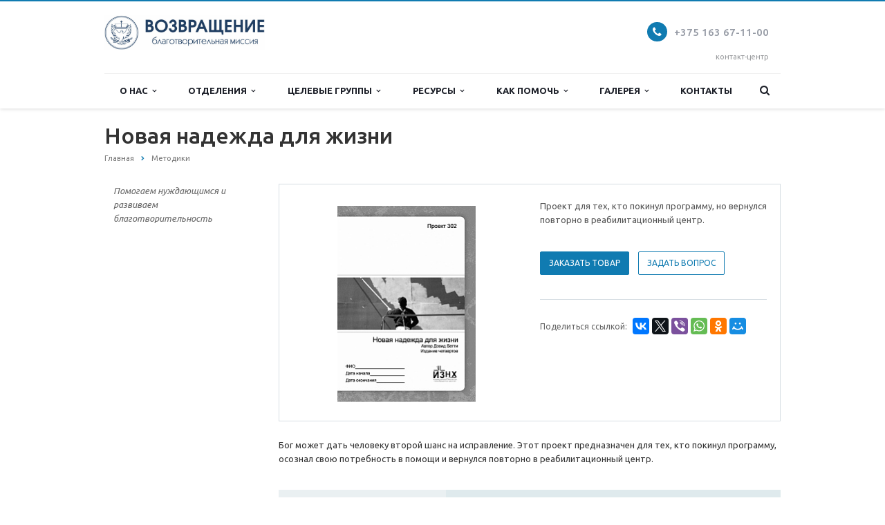

--- FILE ---
content_type: text/html; charset=UTF-8
request_url: https://tcb.by/methods/novaya-nadezhda-dlya-zhizni-/
body_size: 62033
content:
<!DOCTYPE html>
<html class="  ">
	<head>
						<title>Новая надежда для жизни </title>
		<meta name="viewport" content="width=device-width, initial-scale=1.0">
		<link href='https://fonts.googleapis.com/css?family=Open+Sans:300italic,400italic,600italic,700italic,800italic,400,300,600,700,800&subset=latin,cyrillic-ext' rel='stylesheet' type='text/css'>
		<link href='https://fonts.googleapis.com/css?family=Ubuntu:400,700italic,700,500italic,500,400italic,300,300italic&subset=latin,cyrillic-ext' rel='stylesheet' type='text/css'>
																<meta http-equiv="Content-Type" content="text/html; charset=UTF-8" />
<meta name="description" content="Повторяя молитву «Отче наш», мы просим у Бога дать нам хлеб насущный на сей день. Вы можете накормить голодного и помочь нуждающимся!" />
<link href="/bitrix/js/ui/design-tokens/dist/ui.design-tokens.css?167844256924720" type="text/css"  rel="stylesheet" />
<link href="/bitrix/js/ui/fonts/opensans/ui.font.opensans.css?16784425542555" type="text/css"  rel="stylesheet" />
<link href="/bitrix/js/main/popup/dist/main.popup.bundle.css?167844260928324" type="text/css"  rel="stylesheet" />
<link href="/bitrix/templates/aspro-scorp/css/bootstrap.css?1604168203114216" type="text/css"  data-template-style="true"  rel="stylesheet" />
<link href="/bitrix/templates/aspro-scorp/css/fonts/font-awesome/css/font-awesome.min.css?160416820326711" type="text/css"  data-template-style="true"  rel="stylesheet" />
<link href="/bitrix/templates/aspro-scorp/vendor/flexslider/flexslider.css?16041682036839" type="text/css"  data-template-style="true"  rel="stylesheet" />
<link href="/bitrix/templates/aspro-scorp/css/jquery.fancybox.css?16041682034108" type="text/css"  data-template-style="true"  rel="stylesheet" />
<link href="/bitrix/templates/aspro-scorp/css/theme-elements.css?16041682034368" type="text/css"  data-template-style="true"  rel="stylesheet" />
<link href="/bitrix/templates/aspro-scorp/css/theme-responsive.css?16041682031736" type="text/css"  data-template-style="true"  rel="stylesheet" />
<link href="/bitrix/templates/.default/ajax/ajax.css?1482137675448" type="text/css"  data-template-style="true"  rel="stylesheet" />
<link href="/bitrix/templates/aspro-scorp/styles.css?160416820410202" type="text/css"  data-template-style="true"  rel="stylesheet" />
<link href="/bitrix/templates/aspro-scorp/template_styles.css?1604168203107652" type="text/css"  data-template-style="true"  rel="stylesheet" />
<link href="/bitrix/templates/aspro-scorp/css/responsive.css?160416820318529" type="text/css"  data-template-style="true"  rel="stylesheet" />
<link href="/bitrix/templates/aspro-scorp/themes/7/colors.css?160416820711235" type="text/css"  data-template-style="true"  rel="stylesheet" />
<link href="/bitrix/templates/aspro-scorp/css/custom.css?1604168203191" type="text/css"  data-template-style="true"  rel="stylesheet" />
<script type="text/javascript">if(!window.BX)window.BX={};if(!window.BX.message)window.BX.message=function(mess){if(typeof mess==='object'){for(let i in mess) {BX.message[i]=mess[i];} return true;}};</script>
<script type="text/javascript">(window.BX||top.BX).message({'pull_server_enabled':'N','pull_config_timestamp':'0','pull_guest_mode':'N','pull_guest_user_id':'0'});(window.BX||top.BX).message({'PULL_OLD_REVISION':'Для продолжения корректной работы с сайтом необходимо перезагрузить страницу.'});</script>
<script type="text/javascript">(window.BX||top.BX).message({'JS_CORE_LOADING':'Загрузка...','JS_CORE_NO_DATA':'- Нет данных -','JS_CORE_WINDOW_CLOSE':'Закрыть','JS_CORE_WINDOW_EXPAND':'Развернуть','JS_CORE_WINDOW_NARROW':'Свернуть в окно','JS_CORE_WINDOW_SAVE':'Сохранить','JS_CORE_WINDOW_CANCEL':'Отменить','JS_CORE_WINDOW_CONTINUE':'Продолжить','JS_CORE_H':'ч','JS_CORE_M':'м','JS_CORE_S':'с','JSADM_AI_HIDE_EXTRA':'Скрыть лишние','JSADM_AI_ALL_NOTIF':'Показать все','JSADM_AUTH_REQ':'Требуется авторизация!','JS_CORE_WINDOW_AUTH':'Войти','JS_CORE_IMAGE_FULL':'Полный размер'});</script>

<script type="text/javascript" src="/bitrix/js/main/core/core.js?1678442609487984"></script>

<script>BX.setJSList(['/bitrix/js/main/core/core_ajax.js','/bitrix/js/main/core/core_promise.js','/bitrix/js/main/polyfill/promise/js/promise.js','/bitrix/js/main/loadext/loadext.js','/bitrix/js/main/loadext/extension.js','/bitrix/js/main/polyfill/promise/js/promise.js','/bitrix/js/main/polyfill/find/js/find.js','/bitrix/js/main/polyfill/includes/js/includes.js','/bitrix/js/main/polyfill/matches/js/matches.js','/bitrix/js/ui/polyfill/closest/js/closest.js','/bitrix/js/main/polyfill/fill/main.polyfill.fill.js','/bitrix/js/main/polyfill/find/js/find.js','/bitrix/js/main/polyfill/matches/js/matches.js','/bitrix/js/main/polyfill/core/dist/polyfill.bundle.js','/bitrix/js/main/core/core.js','/bitrix/js/main/polyfill/intersectionobserver/js/intersectionobserver.js','/bitrix/js/main/lazyload/dist/lazyload.bundle.js','/bitrix/js/main/polyfill/core/dist/polyfill.bundle.js','/bitrix/js/main/parambag/dist/parambag.bundle.js']);
</script>
<script type="text/javascript">(window.BX||top.BX).message({'LANGUAGE_ID':'ru','FORMAT_DATE':'DD.MM.YYYY','FORMAT_DATETIME':'DD.MM.YYYY HH:MI:SS','COOKIE_PREFIX':'BITRIX_SM','SERVER_TZ_OFFSET':'10800','UTF_MODE':'Y','SITE_ID':'s1','SITE_DIR':'/','USER_ID':'','SERVER_TIME':'1768978225','USER_TZ_OFFSET':'0','USER_TZ_AUTO':'Y','bitrix_sessid':'3f3f98971572a5aa556dc26c402e53fe'});</script>


<script type="text/javascript" src="/bitrix/js/pull/protobuf/protobuf.js?1678442065274055"></script>
<script type="text/javascript" src="/bitrix/js/pull/protobuf/model.js?167844206570928"></script>
<script type="text/javascript" src="/bitrix/js/main/core/core_promise.js?16784415685220"></script>
<script type="text/javascript" src="/bitrix/js/rest/client/rest.client.js?167844212117414"></script>
<script type="text/javascript" src="/bitrix/js/pull/client/pull.client.js?167844264981036"></script>
<script type="text/javascript" src="/bitrix/js/main/jquery/jquery-1.12.4.min.js?167844251197163"></script>
<script type="text/javascript" src="/bitrix/js/main/core/core_fx.js?167844091916888"></script>
<script type="text/javascript" src="/bitrix/js/main/popup/dist/main.popup.bundle.js?1678442605116769"></script>
<script type="text/javascript" src="/bitrix/js/main/ajax.js?148213771135509"></script>
<script type="text/javascript">
					(function () {
						"use strict";

						var counter = function ()
						{
							var cookie = (function (name) {
								var parts = ("; " + document.cookie).split("; " + name + "=");
								if (parts.length == 2) {
									try {return JSON.parse(decodeURIComponent(parts.pop().split(";").shift()));}
									catch (e) {}
								}
							})("BITRIX_CONVERSION_CONTEXT_s1");

							if (cookie && cookie.EXPIRE >= BX.message("SERVER_TIME"))
								return;

							var request = new XMLHttpRequest();
							request.open("POST", "/bitrix/tools/conversion/ajax_counter.php", true);
							request.setRequestHeader("Content-type", "application/x-www-form-urlencoded");
							request.send(
								"SITE_ID="+encodeURIComponent("s1")+
								"&sessid="+encodeURIComponent(BX.bitrix_sessid())+
								"&HTTP_REFERER="+encodeURIComponent(document.referrer)
							);
						};

						if (window.frameRequestStart === true)
							BX.addCustomEvent("onFrameDataReceived", counter);
						else
							BX.ready(counter);
					})();
				</script>
<script>BX.message({'JS_REQUIRED':'Заполните это поле!','JS_FORMAT':'Неверный формат!','JS_FILE_EXT':'Недопустимое расширение файла!','JS_PASSWORD_COPY':'Пароли не совпадают!','JS_PASSWORD_LENGTH':'Минимум 6 символов!','JS_ERROR':'Неверно заполнено поле!','JS_FILE_SIZE':'Максимальный размер 5мб!','JS_FILE_BUTTON_NAME':'Выберите файл','JS_FILE_DEFAULT':'Файл не найден','JS_DATE':'Некорректная дата!','S_CALLBACK':'Заказать звонок','ERROR_INCLUDE_MODULE_SCORP_TITLE':'Ошибка подключения модуля &laquo;Аспро: Корпоративный сайт современной компании&raquo;','ERROR_INCLUDE_MODULE_SCORP_TEXT':'Ошибка подключения модуля &laquo;Аспро: Корпоративный сайт современной компании&raquo;.<br />Пожалуйста установите модуль и повторите попытку','S_SERVICES':'Наши услуги','S_SERVICES_SHORT':'Услуги','S_TO_ALL_SERVICES':'Все услуги','S_CATALOG':'Каталог товаров','S_CATALOG_SHORT':'Каталог','S_TO_ALL_CATALOG':'Весь каталог','S_CATALOG_FAVORITES':'Наши товары','S_CATALOG_FAVORITES_SHORT':'Товары','S_NEWS':'Новости','S_TO_ALL_NEWS':'Все новости','S_COMPANY':'О компании','S_OTHER':'Прочее','S_CONTENT':'Контент','T_JS_ARTICLE':'Артикул: ','T_JS_NAME':'Наименование: ','T_JS_PRICE':'Цена: ','T_JS_QUANTITY':'Количество: ','T_JS_SUMM':'Сумма: '})</script>
<link rel="shortcut icon" href="/favicon.ico" type="image/x-icon" />
<link rel="apple-touch-icon" sizes="57x57" href="/bitrix/templates/aspro-scorp/themes/7/images/favicon_57.png" />
<link rel="apple-touch-icon" sizes="72x72" href="/bitrix/templates/aspro-scorp/themes/7/images/favicon_72.png" />
<style>.maxwidth-banner{max-width: auto;}</style>
<meta property="og:description" content="Проект для тех, кто покинул программу, но вернулся повторно в реабилитационный центр." />
<meta property="og:image" content="/upload/iblock/f47/f476d19cfe57876cea7ae5f8ef98dc4a.jpg" />
<link rel="image_src" href="/upload/iblock/f47/f476d19cfe57876cea7ae5f8ef98dc4a.jpg"  />
<meta property="og:title" content="Новая надежда для жизни " />
<meta property="og:type" content="article" />
<meta property="og:url" content="/methods/novaya-nadezhda-dlya-zhizni-/" />



<script type="text/javascript" src="/bitrix/templates/aspro-scorp/js/jquery.actual.min.js?16041682041101"></script>
<script type="text/javascript" src="/bitrix/templates/aspro-scorp/js/jquery.fancybox.js?167873636545602"></script>
<script type="text/javascript" src="/bitrix/templates/aspro-scorp/js/blink.js?1604168204347"></script>
<script type="text/javascript" src="/bitrix/templates/aspro-scorp/vendor/jquery.easing.js?16041682038097"></script>
<script type="text/javascript" src="/bitrix/templates/aspro-scorp/vendor/jquery.appear.js?16041682033188"></script>
<script type="text/javascript" src="/bitrix/templates/aspro-scorp/vendor/jquery.cookie.js?16041682032247"></script>
<script type="text/javascript" src="/bitrix/templates/aspro-scorp/vendor/bootstrap.js?160416820327908"></script>
<script type="text/javascript" src="/bitrix/templates/aspro-scorp/vendor/flexslider/jquery.flexslider-min.js?160416820321817"></script>
<script type="text/javascript" src="/bitrix/templates/aspro-scorp/vendor/jquery.validate.min.js?160416820322254"></script>
<script type="text/javascript" src="/bitrix/templates/aspro-scorp/js/jquery.uniform.min.js?16041682048308"></script>
<script type="text/javascript" src="/bitrix/templates/aspro-scorp/js/jqModal.js?160416820411022"></script>
<script type="text/javascript" src="/bitrix/templates/aspro-scorp/js/detectmobilebrowser.js?16041682042203"></script>
<script type="text/javascript" src="/bitrix/templates/aspro-scorp/js/general.js?167873652445268"></script>
<script type="text/javascript" src="/bitrix/templates/aspro-scorp/js/custom.js?160416820441"></script>
<script type="text/javascript" src="/bitrix/components/bitrix/search.title/script.js?16784407399847"></script>
<script type="text/javascript" src="/bitrix/templates/aspro-scorp/js/jquery.inputmask.bundle.min.js?160416820463835"></script>
<script type="text/javascript">var _ba = _ba || []; _ba.push(["aid", "dcc25ef89af3ecf636f03e7caf303076"]); _ba.push(["host", "tcb.by"]); (function() {var ba = document.createElement("script"); ba.type = "text/javascript"; ba.async = true;ba.src = (document.location.protocol == "https:" ? "https://" : "http://") + "bitrix.info/ba.js";var s = document.getElementsByTagName("script")[0];s.parentNode.insertBefore(ba, s);})();</script>


																
																					</head>
	<body>
				<div id="panel"></div>
						<script type='text/javascript'>
		var arBasketItems = {};
		var arScorpOptions = ({
			'SITE_DIR' : '/',
			'SITE_ID' : 's1',
			'SITE_TEMPLATE_PATH' : '/bitrix/templates/aspro-scorp',
			'THEME' : ({
				'THEME_SWITCHER' : 'N',
				'BASE_COLOR' : '7',
				'BASE_COLOR_CUSTOM' : 'e65100',
				'TOP_MENU' : 'LIGHT',
				'TOP_MENU_FIXED' : 'Y',
				'COLORED_LOGO' : 'Y',
				'SIDE_MENU' : 'LEFT',
				'SCROLLTOTOP_TYPE' : 'ROUND_COLOR',
				'SCROLLTOTOP_POSITION' : 'PADDING',
				'USE_CAPTCHA_FORM' : 'N',
				'PHONE_MASK' : '+375 (99) 999-99-99',
				'VALIDATE_PHONE_MASK' : '',
				'DATE_MASK' : 'd.m.y',
				'DATE_PLACEHOLDER' : 'дд.мм.гггг',
				'VALIDATE_DATE_MASK' : '^[0-9]{1,2}\.[0-9]{1,2}\.[0-9]{4}$',
				'DATETIME_MASK' : 'd.m.y h:s',
				'DATETIME_PLACEHOLDER' : 'дд.мм.гггг чч:мм',
				'VALIDATE_DATETIME_MASK' : '^[0-9]{1,2}\.[0-9]{1,2}\.[0-9]{4} [0-9]{1,2}\:[0-9]{1,2}$',
				'VALIDATE_FILE_EXT' : 'png|jpg|jpeg|gif|doc|docx|xls|xlsx|txt|pdf|odt|rtf',
				'SOCIAL_VK' : '',
				'SOCIAL_FACEBOOK' : '',
				'SOCIAL_TWITTER' : '',
				'SOCIAL_YOUTUBE' : '',
				'SOCIAL_ODNOKLASSNIKI' : '',
				'SOCIAL_GOOGLEPLUS' : '',
				'BANNER_WIDTH' : 'AUTO',
				'TEASERS_INDEX' : 'PICTURES',
				'CATALOG_INDEX' : 'Y',
				'CATALOG_FAVORITES_INDEX' : 'Y',
				'BIGBANNER_ANIMATIONTYPE' : 'SLIDE_HORIZONTAL',
				'BIGBANNER_SLIDESSHOWSPEED' : '5000',
				'BIGBANNER_ANIMATIONSPEED' : '600',
				'PARTNERSBANNER_SLIDESSHOWSPEED' : '5000',
				'PARTNERSBANNER_ANIMATIONSPEED' : '600',
				'ORDER_VIEW' : 'N',
				'ORDER_BASKET_VIEW' : 'HEADER',
				'URL_BASKET_SECTION' : '/cart/',
				'URL_ORDER_SECTION' : '/cart/order/',
			})
		});

		$(document).ready(function(){
			var bShowBasket = ($.trim(window.location.pathname) === $.trim(arScorpOptions['THEME']['URL_BASKET_SECTION']) || $.trim(window.location.pathname) === $.trim(arScorpOptions['THEME']['URL_ORDER_SECTION']) ? 'N' : 'Y');
				bViewBasket = ($.trim(arScorpOptions['THEME']['ORDER_VIEW']) === 'Y'),
				bViewBasketFly = ($.trim(arScorpOptions['THEME']['ORDER_BASKET_VIEW']) === 'FLY'),
				bViewBasketHeader = ($.trim(arScorpOptions['THEME']['ORDER_BASKET_VIEW']) === 'HEADER'),
				basketURL = $.trim(arScorpOptions['THEME']['URL_BASKET_SECTION']),
				viewBasketFlyClass = ($.trim(arScorpOptions['THEME']['TOP_MENU']) === 'DARK' ? 'DARK' : ($.trim(arScorpOptions['THEME']['TOP_MENU']) === 'COLOR' ? 'COLOR' : ''));

			if(bViewBasket && bShowBasket !== 'N'){
				if(bViewBasketFly){
					$.ajax({
						url: arScorpOptions['SITE_DIR'] + 'ajax/basket.php',
						type: 'POST',
					}).success(function(html){
						$('body').prepend(html);
						setTimeout(function(){
							$('.basket.fly').addClass(viewBasketFlyClass).addClass('ready');
						}, 50);
					});

					if($('header .top-callback').length){
						var htmlMedia = '<div class="basket_top basketFlyTrue pull-right hidden-lg hidden-md hidden-sm">'
											+'<div class="b_wrap">'
												+'<a href="'+basketURL+'" class="icon"><span class="count"></span></a>'
											+'</div>'
										+'</div>';

						$('header .top-callback').prepend(htmlMedia);

						setTimeout(function(){
							$('.basket_top.basketFlyTrue .count').text($('.basket .count').text()).closest('.basket_top').addClass('ready');
						}, 200);
					}
				}
				else if(bViewBasketHeader){
					$.ajax({
						url: arScorpOptions['SITE_DIR'] + 'ajax/basket_top.php',
						type: 'POST',
					}).success(function(html){
						$('.mega-menu .table-menu.basketTrue table td.search-item>.wrap').append(html);
						$('header .logo-row .top-callback').prepend(html);
						setTimeout(function(){
							$('.basket_top').addClass('ready');
						}, 50);
					});
				}
			}

		});

		</script>
		<!--'start_frame_cache_options-block'--><!--'end_frame_cache_options-block'-->																		<div class="body ">
			<div class="body_media"></div>
			<header class="topmenu-LIGHT canfixed">
				<div class="logo_and_menu-row">
					<div class="logo-row row">
						<div class="maxwidth-theme">
							<div class="col-md-3 col-sm-4">
								<div class="logo colored">
									<a href="/"><img src="/logo-tcb.jpg" alt="Благотворительная религиозная миссия «Возвращение»" title="Благотворительная религиозная миссия «Возвращение»" /></a>								</div>
							</div>
							<div class="col-md-9 col-sm-8 col-xs-12">
								<div class="top-description col-md-4 hidden-sm hidden-xs">
																	</div>
								<div class="top-callback col-md-8">
									<!--div class="callback pull-right hidden-xs" data-event="jqm" data-param-id="32" data-name="callback">
										<span href="javascript:;" class="btn btn-default white btn-xs">Заказать звонок</span>
									</div-->
									<div class="phone pull-right hidden-xs">
										<div class="phone-number">
											<i class="fa fa-phone"></i>
											<div><a href="tel:+375163671100" rel="nofollow"><span style="color: #969ba5; font-size:15px;">+375 163&nbsp;67-11-00</span></a><br>
 <span style="color: #ee1d24;"><br>
 </span></div>
										</div>
										<div class="phone-desc pull-right">
											контакт-центр										</div>
									</div>
									<div class="email pull-right">
										<i class="fa fa-envelope"></i>
										<div><a href="mailto:tcbelarus@mail.ru">tcbelarus@mail.ru</a></div>
									</div>
									<button class="btn btn-responsive-nav visible-xs" data-toggle="collapse" data-target=".nav-main-collapse">
										<i class="fa fa-bars"></i>
									</button>
								</div>
							</div>
						</div>
					</div>					<div class="menu-row row">
						<div class="maxwidth-theme">
							<div class="col-md-12">
								<div class="nav-main-collapse collapse">
									<div class="menu-only">
										<nav class="mega-menu">
												<div class="table-menu hidden-xs">
		<table>
			<tr>
														<td class="dropdown ">
						<div class="wrap">
							<a class="dropdown-toggle" href="/company/" title="О нас">
								О нас																	&nbsp;<i class="fa fa-angle-down"></i>
															</a>
															<span class="tail"></span>
								<ul class="dropdown-menu">
																													<li class=" ">
											<a href="/company/about/" title="Кто мы">Кто мы</a>
																					</li>
																													<li class=" ">
											<a href="/company/history/" title="История">История</a>
																					</li>
																													<li class=" ">
											<a href="/reviews/" title="Отзывы">Отзывы</a>
																					</li>
																													<li class=" ">
											<a href="/company/telefony-tsentrov/" title="Телефоны">Телефоны</a>
																					</li>
																													<li class=" ">
											<a href="/company/staff/" title="Сотрудники">Сотрудники</a>
																					</li>
																													<li class=" ">
											<a href="/company/srtuctura/" title="Cтруктура">Cтруктура</a>
																					</li>
																													<li class=" ">
											<a href="/company/partners/" title="Партнеры">Партнеры</a>
																					</li>
																													<li class=" ">
											<a href="/company/printsipy/" title="Принципы">Принципы</a>
																					</li>
																													<li class=" ">
											<a href="https://tcb.by/news/natsionalnaya_programma/" title="Стратегия">Стратегия</a>
																					</li>
																													<li class=" ">
											<a href="https://communiti.by" title="Сообщество">Сообщество</a>
																					</li>
																	</ul>
													</div>
					</td>
														<td class="dropdown ">
						<div class="wrap">
							<a class="dropdown-toggle" href="/otdeleniya/" title="Отделения">
								Отделения																	&nbsp;<i class="fa fa-angle-down"></i>
															</a>
															<span class="tail"></span>
								<ul class="dropdown-menu">
																													<li class=" ">
											<a href="/otdeleniya/sozdat-otdelenie-/" title="Создать отделение ">Создать отделение </a>
																					</li>
																													<li class="dropdown-submenu ">
											<a href="/otdeleniya/brestskaya-oblast/" title="Брестская область">Брестская область</a>
																							<ul class="dropdown-menu">
																																									<li class=" ">
															<a href="/otdeleniya/brestskaya-oblast/otdelenie-v-baranovichskom-rayone/" title="Отделение в Барановичском районе">Отделение в Барановичском районе</a>
																													</li>
																																									<li class=" ">
															<a href="/otdeleniya/brestskaya-oblast/otdelenie-v-brestskom-i-maloritskom-rayonakh/" title="Отделение в Брестском и Малоритском районах">Отделение в Брестском и Малоритском районах</a>
																													</li>
																																									<li class=" ">
															<a href="/otdeleniya/brestskaya-oblast/otdelenie-v-lyakhovichskom-rayone/" title="Отделение в Ляховичском районе">Отделение в Ляховичском районе</a>
																													</li>
																																									<li class=" ">
															<a href="/otdeleniya/brestskaya-oblast/otdelenie-v-gantsevichskom-rayone/" title="Отделение в Ганцевичском районе">Отделение в Ганцевичском районе</a>
																													</li>
																																									<li class=" ">
															<a href="/otdeleniya/brestskaya-oblast/otdelenie-v-luninetskom-rayone/" title="Отделение в Лунинецком районе">Отделение в Лунинецком районе</a>
																													</li>
																																									<li class=" ">
															<a href="/otdeleniya/brestskaya-oblast/otdelenie-v-stolinskom-rayone/" title="Отделение в Столинском районе">Отделение в Столинском районе</a>
																													</li>
																																									<li class=" ">
															<a href="/otdeleniya/brestskaya-oblast/otdelenie-v-pinskom-rayone/" title="Отделение в Пинском районе">Отделение в Пинском районе</a>
																													</li>
																									</ul>
																					</li>
																													<li class="dropdown-submenu ">
											<a href="/otdeleniya/vitebskaya-oblast/" title="Витебская область">Витебская область</a>
																							<ul class="dropdown-menu">
																																									<li class=" ">
															<a href="/otdeleniya/vitebskaya-oblast/otdelenie-v-vitebskoy-oblasti/" title="Отделение в Витебской области">Отделение в Витебской области</a>
																													</li>
																																									<li class=" ">
															<a href="/otdeleniya/vitebskaya-oblast/otdelenie-v-miorskom-i-verkhnedvinskom-rayonakh/" title="Отделение в Миорском и Верхнедвинском районах">Отделение в Миорском и Верхнедвинском районах</a>
																													</li>
																									</ul>
																					</li>
																													<li class="dropdown-submenu ">
											<a href="/otdeleniya/gomelskaya-oblast/" title="Гомельская область">Гомельская область</a>
																							<ul class="dropdown-menu">
																																									<li class=" ">
															<a href="/otdeleniya/gomelskaya-oblast/otdelenie-v-svetlogorskom-rayone/" title="Отделение в Светлогорском районе">Отделение в Светлогорском районе</a>
																													</li>
																																									<li class=" ">
															<a href="/otdeleniya/gomelskaya-oblast/otdelenie-v-khoynikskom-rayone/" title="Отделение в Хойникском районе">Отделение в Хойникском районе</a>
																													</li>
																									</ul>
																					</li>
																													<li class="dropdown-submenu ">
											<a href="/otdeleniya/grodnenskaya-oblast/" title="Гродненская область">Гродненская область</a>
																							<ul class="dropdown-menu">
																																									<li class=" ">
															<a href="/otdeleniya/grodnenskaya-oblast/otdelenie-v-grodnenskoy-oblasti/" title="Отделение в Гродненской области">Отделение в Гродненской области</a>
																													</li>
																									</ul>
																					</li>
																													<li class="dropdown-submenu ">
											<a href="/otdeleniya/minskaya-obl-i-g-minsk/" title="Минская обл. и г. Минск">Минская обл. и г. Минск</a>
																							<ul class="dropdown-menu">
																																									<li class=" ">
															<a href="/otdeleniya/minskaya-obl-i-g-minsk/otdelenie-v-g-minske-i-minskoy-oblasti/" title="Отделение в г. Минске и Минской области">Отделение в г. Минске и Минской области</a>
																													</li>
																									</ul>
																					</li>
																													<li class="dropdown-submenu ">
											<a href="/otdeleniya/mogilevskaya-oblast/" title="Могилевская область">Могилевская область</a>
																							<ul class="dropdown-menu">
																																									<li class=" ">
															<a href="/otdeleniya/mogilevskaya-oblast/otdelenie-v-bobruyskom-rayone/" title="Отделение в Бобруйском районе">Отделение в Бобруйском районе</a>
																													</li>
																									</ul>
																					</li>
																	</ul>
													</div>
					</td>
														<td class="dropdown ">
						<div class="wrap">
							<a class="dropdown-toggle" href="/services/" title="Целевые группы">
								Целевые группы																	&nbsp;<i class="fa fa-angle-down"></i>
															</a>
															<span class="tail"></span>
								<ul class="dropdown-menu">
																													<li class="dropdown-submenu ">
											<a href="/services/alkogoliki-i-narkomany/" title="Алкоголики и наркоманы">Алкоголики и наркоманы</a>
																							<ul class="dropdown-menu">
																																									<li class=" ">
															<a href="/services/alkogoliki-i-narkomany/khristianskie-reabtsentry-/" title="Христианские реабцентры ">Христианские реабцентры </a>
																													</li>
																																									<li class=" ">
															<a href="/services/alkogoliki-i-narkomany/malye-gruppy-ruka-pomoshchi/" title="Малые группы &quot;Рука помощи&quot;">Малые группы &quot;Рука помощи&quot;</a>
																													</li>
																									</ul>
																					</li>
																													<li class=" ">
											<a href="/services/sozavisimye/" title="Родственники зависимых">Родственники зависимых</a>
																					</li>
																													<li class=" ">
											<a href="/services/pribyvshie-iz-mest-lisheniya-svobody/" title="Освободившиеся из МЛС">Освободившиеся из МЛС</a>
																					</li>
																													<li class=" ">
											<a href="/services/bezdomnye/" title="Бездомные">Бездомные</a>
																					</li>
																													<li class=" ">
											<a href="/services/zhertvy-nasiliya/" title="Жертвы насилия ">Жертвы насилия </a>
																					</li>
																													<li class=" ">
											<a href="/services/profilaktika-zavisimostey/" title="Молодежь в зоне риска ">Молодежь в зоне риска </a>
																					</li>
																	</ul>
													</div>
					</td>
														<td class="dropdown ">
						<div class="wrap">
							<a class="dropdown-toggle" href="/resources/" title="Ресурсы">
								Ресурсы																	&nbsp;<i class="fa fa-angle-down"></i>
															</a>
															<span class="tail"></span>
								<ul class="dropdown-menu">
																													<li class=" ">
											<a href="https://благотворительность.бел/пастору/" title="Развивающие">Развивающие</a>
																					</li>
																													<li class=" ">
											<a href="/resources/metod/" title="Методические">Методические</a>
																					</li>
																													<li class=" ">
											<a href="/resources/learning/" title="Обучающие">Обучающие</a>
																					</li>
																	</ul>
													</div>
					</td>
														<td class="dropdown ">
						<div class="wrap">
							<a class="dropdown-toggle" href="/donate/" title="Как помочь">
								Как помочь																	&nbsp;<i class="fa fa-angle-down"></i>
															</a>
															<span class="tail"></span>
								<ul class="dropdown-menu">
																													<li class=" ">
											<a href="https://tcb.by/news/molitvennye_nuzhdy/" title="Молитвами">Молитвами</a>
																					</li>
																													<li class=" ">
											<a href="/donate/volunteer/" title="Волонтерами">Волонтерами</a>
																					</li>
																													<li class=" ">
											<a href="https://tcb.by/donate/" title="Пожертвовать">Пожертвовать</a>
																					</li>
																	</ul>
													</div>
					</td>
														<td class="dropdown ">
						<div class="wrap">
							<a class="dropdown-toggle" href="/gallery/" title="Галерея">
								Галерея																	&nbsp;<i class="fa fa-angle-down"></i>
															</a>
															<span class="tail"></span>
								<ul class="dropdown-menu">
																													<li class=" ">
											<a href="" title="Музыка">Музыка</a>
																					</li>
																													<li class=" ">
											<a href="http://twr.fm/programmy/" title="Радио">Радио</a>
																					</li>
																													<li class=" ">
											<a href="https://blagodatjournal.by" title="Чтение">Чтение</a>
																					</li>
																													<li class=" ">
											<a href="/gallery/fotografii/" title="Фото">Фото</a>
																					</li>
																													<li class=" ">
											<a href="https://www.youtube.com/user/tcbelarus" title="Видео">Видео</a>
																					</li>
																													<li class=" ">
											<a href="https://russian-odb.org/?utm_source=MarketingCloud&utm_medium=email&utm_campaign=20231116_06_2023-10_ecom_all&utm_content=Служение" title="Аудио">Аудио</a>
																					</li>
																	</ul>
													</div>
					</td>
														<td class=" ">
						<div class="wrap">
							<a class="" href="/contacts/" title="Контакты">
								Контакты															</a>
													</div>
					</td>
								<td class="dropdown js-dropdown nosave" style="display:none;">
					<div class="wrap">
						<a class="dropdown-toggle more-items" href="#">
							<span>...</span>
						</a>
						<span class="tail"></span>
						<ul class="dropdown-menu"></ul>
					</div>
				</td>
				<td class="search-item nosave">
					<div class="wrap">
						<a href="#" class="search-icon pull-left">
							<i class="fa fa-search"></i>
						</a>
					</div>
				</td>
			</tr>
		</table>
	</div>
	<ul class="nav nav-pills responsive-menu visible-xs" id="mainMenu">
								<li class="dropdown ">
				<a class="dropdown-toggle" href="/company/" title="О нас">
					О нас											<i class="fa fa-angle-down"></i>
									</a>
									<ul class="dropdown-menu">
																				<li class=" ">
								<a href="/company/about/" title="Кто мы">
									Кто мы																	</a>
															</li>
																				<li class=" ">
								<a href="/company/history/" title="История">
									История																	</a>
															</li>
																				<li class=" ">
								<a href="/reviews/" title="Отзывы">
									Отзывы																	</a>
															</li>
																				<li class=" ">
								<a href="/company/telefony-tsentrov/" title="Телефоны">
									Телефоны																	</a>
															</li>
																				<li class=" ">
								<a href="/company/staff/" title="Сотрудники">
									Сотрудники																	</a>
															</li>
																				<li class=" ">
								<a href="/company/srtuctura/" title="Cтруктура">
									Cтруктура																	</a>
															</li>
																				<li class=" ">
								<a href="/company/partners/" title="Партнеры">
									Партнеры																	</a>
															</li>
																				<li class=" ">
								<a href="/company/printsipy/" title="Принципы">
									Принципы																	</a>
															</li>
																				<li class=" ">
								<a href="https://tcb.by/news/natsionalnaya_programma/" title="Стратегия">
									Стратегия																	</a>
															</li>
																				<li class=" ">
								<a href="https://communiti.by" title="Сообщество">
									Сообщество																	</a>
															</li>
											</ul>
							</li>
								<li class="dropdown ">
				<a class="dropdown-toggle" href="/otdeleniya/" title="Отделения">
					Отделения											<i class="fa fa-angle-down"></i>
									</a>
									<ul class="dropdown-menu">
																				<li class=" ">
								<a href="/otdeleniya/sozdat-otdelenie-/" title="Создать отделение ">
									Создать отделение 																	</a>
															</li>
																				<li class="dropdown-submenu dropdown-toggle ">
								<a href="/otdeleniya/brestskaya-oblast/" title="Брестская область">
									Брестская область																			&nbsp;<i class="fa fa-angle-down"></i>
																	</a>
																	<ul class="dropdown-menu">
																																<li class=" ">
												<a href="/otdeleniya/brestskaya-oblast/otdelenie-v-baranovichskom-rayone/" title="Отделение в Барановичском районе">
													Отделение в Барановичском районе																									</a>
																							</li>
																																<li class=" ">
												<a href="/otdeleniya/brestskaya-oblast/otdelenie-v-brestskom-i-maloritskom-rayonakh/" title="Отделение в Брестском и Малоритском районах">
													Отделение в Брестском и Малоритском районах																									</a>
																							</li>
																																<li class=" ">
												<a href="/otdeleniya/brestskaya-oblast/otdelenie-v-lyakhovichskom-rayone/" title="Отделение в Ляховичском районе">
													Отделение в Ляховичском районе																									</a>
																							</li>
																																<li class=" ">
												<a href="/otdeleniya/brestskaya-oblast/otdelenie-v-gantsevichskom-rayone/" title="Отделение в Ганцевичском районе">
													Отделение в Ганцевичском районе																									</a>
																							</li>
																																<li class=" ">
												<a href="/otdeleniya/brestskaya-oblast/otdelenie-v-luninetskom-rayone/" title="Отделение в Лунинецком районе">
													Отделение в Лунинецком районе																									</a>
																							</li>
																																<li class=" ">
												<a href="/otdeleniya/brestskaya-oblast/otdelenie-v-stolinskom-rayone/" title="Отделение в Столинском районе">
													Отделение в Столинском районе																									</a>
																							</li>
																																<li class=" ">
												<a href="/otdeleniya/brestskaya-oblast/otdelenie-v-pinskom-rayone/" title="Отделение в Пинском районе">
													Отделение в Пинском районе																									</a>
																							</li>
																			</ul>
															</li>
																				<li class="dropdown-submenu dropdown-toggle ">
								<a href="/otdeleniya/vitebskaya-oblast/" title="Витебская область">
									Витебская область																			&nbsp;<i class="fa fa-angle-down"></i>
																	</a>
																	<ul class="dropdown-menu">
																																<li class=" ">
												<a href="/otdeleniya/vitebskaya-oblast/otdelenie-v-vitebskoy-oblasti/" title="Отделение в Витебской области">
													Отделение в Витебской области																									</a>
																							</li>
																																<li class=" ">
												<a href="/otdeleniya/vitebskaya-oblast/otdelenie-v-miorskom-i-verkhnedvinskom-rayonakh/" title="Отделение в Миорском и Верхнедвинском районах">
													Отделение в Миорском и Верхнедвинском районах																									</a>
																							</li>
																			</ul>
															</li>
																				<li class="dropdown-submenu dropdown-toggle ">
								<a href="/otdeleniya/gomelskaya-oblast/" title="Гомельская область">
									Гомельская область																			&nbsp;<i class="fa fa-angle-down"></i>
																	</a>
																	<ul class="dropdown-menu">
																																<li class=" ">
												<a href="/otdeleniya/gomelskaya-oblast/otdelenie-v-svetlogorskom-rayone/" title="Отделение в Светлогорском районе">
													Отделение в Светлогорском районе																									</a>
																							</li>
																																<li class=" ">
												<a href="/otdeleniya/gomelskaya-oblast/otdelenie-v-khoynikskom-rayone/" title="Отделение в Хойникском районе">
													Отделение в Хойникском районе																									</a>
																							</li>
																			</ul>
															</li>
																				<li class="dropdown-submenu dropdown-toggle ">
								<a href="/otdeleniya/grodnenskaya-oblast/" title="Гродненская область">
									Гродненская область																			&nbsp;<i class="fa fa-angle-down"></i>
																	</a>
																	<ul class="dropdown-menu">
																																<li class=" ">
												<a href="/otdeleniya/grodnenskaya-oblast/otdelenie-v-grodnenskoy-oblasti/" title="Отделение в Гродненской области">
													Отделение в Гродненской области																									</a>
																							</li>
																			</ul>
															</li>
																				<li class="dropdown-submenu dropdown-toggle ">
								<a href="/otdeleniya/minskaya-obl-i-g-minsk/" title="Минская обл. и г. Минск">
									Минская обл. и г. Минск																			&nbsp;<i class="fa fa-angle-down"></i>
																	</a>
																	<ul class="dropdown-menu">
																																<li class=" ">
												<a href="/otdeleniya/minskaya-obl-i-g-minsk/otdelenie-v-g-minske-i-minskoy-oblasti/" title="Отделение в г. Минске и Минской области">
													Отделение в г. Минске и Минской области																									</a>
																							</li>
																			</ul>
															</li>
																				<li class="dropdown-submenu dropdown-toggle ">
								<a href="/otdeleniya/mogilevskaya-oblast/" title="Могилевская область">
									Могилевская область																			&nbsp;<i class="fa fa-angle-down"></i>
																	</a>
																	<ul class="dropdown-menu">
																																<li class=" ">
												<a href="/otdeleniya/mogilevskaya-oblast/otdelenie-v-bobruyskom-rayone/" title="Отделение в Бобруйском районе">
													Отделение в Бобруйском районе																									</a>
																							</li>
																			</ul>
															</li>
											</ul>
							</li>
								<li class="dropdown ">
				<a class="dropdown-toggle" href="/services/" title="Целевые группы">
					Целевые группы											<i class="fa fa-angle-down"></i>
									</a>
									<ul class="dropdown-menu">
																				<li class="dropdown-submenu dropdown-toggle ">
								<a href="/services/alkogoliki-i-narkomany/" title="Алкоголики и наркоманы">
									Алкоголики и наркоманы																			&nbsp;<i class="fa fa-angle-down"></i>
																	</a>
																	<ul class="dropdown-menu">
																																<li class=" ">
												<a href="/services/alkogoliki-i-narkomany/khristianskie-reabtsentry-/" title="Христианские реабцентры ">
													Христианские реабцентры 																									</a>
																							</li>
																																<li class=" ">
												<a href="/services/alkogoliki-i-narkomany/malye-gruppy-ruka-pomoshchi/" title="Малые группы &quot;Рука помощи&quot;">
													Малые группы &quot;Рука помощи&quot;																									</a>
																							</li>
																			</ul>
															</li>
																				<li class=" ">
								<a href="/services/sozavisimye/" title="Родственники зависимых">
									Родственники зависимых																	</a>
															</li>
																				<li class=" ">
								<a href="/services/pribyvshie-iz-mest-lisheniya-svobody/" title="Освободившиеся из МЛС">
									Освободившиеся из МЛС																	</a>
															</li>
																				<li class=" ">
								<a href="/services/bezdomnye/" title="Бездомные">
									Бездомные																	</a>
															</li>
																				<li class=" ">
								<a href="/services/zhertvy-nasiliya/" title="Жертвы насилия ">
									Жертвы насилия 																	</a>
															</li>
																				<li class=" ">
								<a href="/services/profilaktika-zavisimostey/" title="Молодежь в зоне риска ">
									Молодежь в зоне риска 																	</a>
															</li>
											</ul>
							</li>
								<li class="dropdown ">
				<a class="dropdown-toggle" href="/resources/" title="Ресурсы">
					Ресурсы											<i class="fa fa-angle-down"></i>
									</a>
									<ul class="dropdown-menu">
																				<li class=" ">
								<a href="https://благотворительность.бел/пастору/" title="Развивающие">
									Развивающие																	</a>
															</li>
																				<li class=" ">
								<a href="/resources/metod/" title="Методические">
									Методические																	</a>
															</li>
																				<li class=" ">
								<a href="/resources/learning/" title="Обучающие">
									Обучающие																	</a>
															</li>
											</ul>
							</li>
								<li class="dropdown ">
				<a class="dropdown-toggle" href="/donate/" title="Как помочь">
					Как помочь											<i class="fa fa-angle-down"></i>
									</a>
									<ul class="dropdown-menu">
																				<li class=" ">
								<a href="https://tcb.by/news/molitvennye_nuzhdy/" title="Молитвами">
									Молитвами																	</a>
															</li>
																				<li class=" ">
								<a href="/donate/volunteer/" title="Волонтерами">
									Волонтерами																	</a>
															</li>
																				<li class=" ">
								<a href="https://tcb.by/donate/" title="Пожертвовать">
									Пожертвовать																	</a>
															</li>
											</ul>
							</li>
								<li class="dropdown ">
				<a class="dropdown-toggle" href="/gallery/" title="Галерея">
					Галерея											<i class="fa fa-angle-down"></i>
									</a>
									<ul class="dropdown-menu">
																				<li class=" ">
								<a href="" title="Музыка">
									Музыка																	</a>
															</li>
																				<li class=" ">
								<a href="http://twr.fm/programmy/" title="Радио">
									Радио																	</a>
															</li>
																				<li class=" ">
								<a href="https://blagodatjournal.by" title="Чтение">
									Чтение																	</a>
															</li>
																				<li class=" ">
								<a href="/gallery/fotografii/" title="Фото">
									Фото																	</a>
															</li>
																				<li class=" ">
								<a href="https://www.youtube.com/user/tcbelarus" title="Видео">
									Видео																	</a>
															</li>
																				<li class=" ">
								<a href="https://russian-odb.org/?utm_source=MarketingCloud&utm_medium=email&utm_campaign=20231116_06_2023-10_ecom_all&utm_content=Служение" title="Аудио">
									Аудио																	</a>
															</li>
											</ul>
							</li>
								<li class=" ">
				<a class="" href="/contacts/" title="Контакты">
					Контакты									</a>
							</li>
				<div class="search">
			<div class="search-input-div">
				<input class="search-input" type="text" autocomplete="off" maxlength="50" size="40" placeholder="Найти" value="" name="q">
			</div>
			<div class="search-button-div">
				<button class="btn btn-search btn-default" value="Найти" name="s" type="submit">Найти</button>
			</div>
		</div>
	</ul>
										</nav>
									</div>
								</div>
							</div>						</div>
						<style type="text/css">
.bx_searche .bx_image{width: 25px;	height: 25px;}
.bx_searche .bx_img_element{width: 45px;	height: 36px;}
.bx_searche .bx_item_block{min-height: 35px;line-height: 35px;
</style>
	<div class="search hide" id="title-search">
		<div class="maxwidth-theme">
			<div class="col-md-12">
				<form action="/search/">
					<div class="search-input-div">
						<input class="search-input" id="title-search-input" type="text" name="q" value="" placeholder="Найти" size="40" maxlength="50" autocomplete="off" />
					</div>
					<div class="search-button-div">
						<button class="btn btn-search btn-default" type="submit" name="s" value="Найти">Найти</button>
						<span class="fa fa-close"></span>
					</div>
				</form>
			</div>
		</div>
	</div>
<script type="text/javascript">
	var jsControl = new JCTitleSearch({
		//'WAIT_IMAGE': '/bitrix/themes/.default/images/wait.gif',
		'AJAX_PAGE' : '/methods/novaya-nadezhda-dlya-zhizni-/',
		'CONTAINER_ID': 'title-search',
		'INPUT_ID': 'title-search-input',
		'MIN_QUERY_LEN': 2
	});
</script>					</div>				</div>
				<div class="line-row visible-xs"></div>
			</header>			
			<div role="main" class="main">
													<section class="page-top">
						<div class="row">
							<div class="maxwidth-theme">
								<div class="col-md-12">
									<div class="row">
										<div class="col-md-12">
											<h1>Новая надежда для жизни </h1>
										</div>
									</div>
									<div class="row">
										<div class="col-md-12">
											<ul class="breadcrumb"><li itemscope="" itemtype="http://data-vocabulary.org/Breadcrumb"><a href="/" title="Главная" itemprop="url"><span itemprop="title">Главная</span></a></li><li itemscope="" itemtype="http://data-vocabulary.org/Breadcrumb"><a href="/methods/" title="Методики" itemprop="url"><span itemprop="title">Методики</span></a></li></ul>										</div>
									</div>
								</div>
							</div>
						</div>
					</section>
								<div class="container">
											<div class="row">
							<div class="maxwidth-theme">
																	<div class="col-md-3 col-sm-3 col-xs-4 left-menu-md">
																				<div class="sidearea">
																						<div style="padding:0 7px 0 13px;color:#666666;">
	<i>Помогаем нуждающимся и развиваем благотворительность<br>
 <br>
 </i>
</div>
 <br>										</div>
									</div>
									<div class="col-md-9 col-sm-9 col-xs-8 content-md">
																					<div class="catalog detail" itemscope itemtype="http://schema.org/Product">
		<div class="item" data-id="3785">
			<div class="head">
		<div class="row">
							<div class="col-md-6 col-sm-6">
					<div class="row galery">
						<div class="inner">
							<div class="flexslider unstyled row" id="slider" data-plugin-options='{"animation": "slide", "directionNav": true, "controlNav" :false, "animationLoop": true, "sync": ".detail .galery #carousel", "slideshow": false, "counts": [1, 1, 1]}'>
								<ul class="slides items">
																												<li class="col-md-1 col-sm-1 item">
											<a href="/upload/iblock/98e/98e1da7c31dd7b5eeeaa951699a37454.jpg" class="fancybox blink" rel="gallery" target="_blank" title="Новая надежда для жизни ">
												<img src="/upload/resize_cache/iblock/98e/310_285_1/98e1da7c31dd7b5eeeaa951699a37454.jpg" class="img-responsive inline" title="Новая надежда для жизни " alt="Новая надежда для жизни " itemprop="image" />
												<span class="zoom">
													<i class="fa fa-16 fa-white-shadowed fa-search-plus"></i>
												</span>
											</a>
										</li>
																	</ul>
							</div>
													</div>
						<script type="text/javascript">
						$(document).ready(function(){
							$('.detail .galery .item').sliceHeight({slice: 1, lineheight: -3});
							$('.detail .galery #carousel').flexslider({
								animation: 'slide',
								controlNav: false,
								animationLoop: true,
								slideshow: false,
								itemWidth: 77,
								itemMargin: 7.5,
								minItems: 2,
								maxItems: 3,
								asNavFor: '.detail .galery #slider'
							});
						});
						</script>
					</div>
				</div>
						
			<div class="col-md-6 col-sm-6">
				<div class="info" itemprop="offers" itemscope itemtype="http://schema.org/Offer">
					<!--'start_frame_cache_info'-->																<div class="previewtext" itemprop="description">
																						<p>Проект для тех, кто покинул программу, но вернулся повторно в реабилитационный центр.</p>
													</div>
																															<div class="order">
															<span class="btn btn-default" data-event="jqm" data-param-id="28" data-name="order_product" data-product="Новая надежда для жизни ">Заказать товар</span>
																						<span class="btn btn-default white" data-event="jqm" data-param-id="31" data-name="question" data-autoload-NEED_PRODUCT="Новая надежда для жизни ">Задать вопрос</span>
																				</div>
																<div class="share">
							<hr />
							<span class="text">Поделиться ссылкой:</span>
							<script type="text/javascript">
							$(document).ready(function() {
								var script = document.createElement('script');
								script.type = 'text/javascript';
								script.src = '//yastatic.net/share2/share.js';
								$('.detail').append(script);
							});
							</script>
							<div class="ya-share2" data-services="vkontakte,facebook,twitter,viber,whatsapp,odnoklassniki,moimir"></div>
						</div>
										<!--'end_frame_cache_info'-->				</div>
			</div>
		</div>
	</div>
			<div class="content" itemprop="description">
										<p>Бог может дать человеку второй шанс на исправление. Этот проект предназначен для тех, кто покинул программу, осознал свою потребность в помощи и вернулся повторно в реабилитационный центр.</p>
					</div>
	
	<!--'start_frame_cache_order'-->				<div class="order-block">
			<div class="row">
				<div class="col-md-4 col-sm-4 col-xs-5 valign">
					<span class="btn btn-default btn-lg" data-event="jqm" data-param-id="28" data-name="order_product" data-product="Новая надежда для жизни ">Заказать товар</span>
				</div>
				<div class="col-md-8 col-sm-8 col-xs-7 valign">
					<div class="text">
						Оформите заявку на сайте, мы свяжемся с вами в ближайшее время и ответим на все интересующие вопросы.					</div>
				</div>
			</div>
		</div>
		<!--'end_frame_cache_order'-->
		
		
	<!--'start_frame_cache_video'-->	
		<script>
	$(document).ready(function(){
		setBasketItemsClasses();
	});
	</script>
</div>
<!--'end_frame_cache_video'-->		
					</div>
	<div style="clear:both"></div>
<a class="back-url" href="/methods/"><i class="fa fa-chevron-left"></i>Вернуться к списку</a>																																</div>																					</div>						</div>															</div>							</div>		</div>		<footer id="footer">
			<div class="container">
				<div class="row">
					<div class="maxwidth-theme">
						<div class="col-md-3 hidden-sm hidden-xs">
							<div class="copy">
								&copy; 2026 Все права защищены. Религиозная организация "Благотворительная религиозная миссия "Возвращение" 
Объединенной Церкви христиан веры евангельской в Республике Беларусь". УНП 200437498. Юридический адрес: г. Барановичи, ул. Торфяная, 53 б. Сайт работает круглосуточно.							</div>
							<div id="bx-composite-banner"></div>
						</div>
						<div class="col-md-9 col-sm-12">
							<div class="row">
								<div class="col-md-9 col-sm-9">
										<div class="bottom-menu">
		<div class="items row">
											<div class="col-md-4 col-sm-6">
					<div class="item">
						<div class="title">
															<a href="/projects/">Проекты</a>
													</div>
					</div>
				</div>
											<div class="col-md-4 col-sm-6">
					<div class="item">
						<div class="title">
															<a href="https://возвращение.бел">Программа</a>
													</div>
					</div>
				</div>
											<div class="col-md-4 col-sm-6">
					<div class="item">
						<div class="title">
															<a href="/info/news/">Новости</a>
													</div>
					</div>
				</div>
											<div class="col-md-4 col-sm-6">
					<div class="item">
						<div class="title">
															<a href="/info/faq/">Вопросы</a>
													</div>
					</div>
				</div>
											<div class="col-md-4 col-sm-6">
					<div class="item">
						<div class="title">
															<a href="https://благотворительность.бел/пастору/">Церквям</a>
													</div>
					</div>
				</div>
											<div class="col-md-4 col-sm-6">
					<div class="item">
						<div class="title">
															<a href="/contacts/">Контакты</a>
													</div>
					</div>
				</div>
					</div>
	</div>
								</div>
								<div class="col-md-3 col-sm-3">
									<div class="info">
										<div class="phone">
											<i class="fa fa-phone"></i> 
											<a href="tel:+375163671100" rel="nofollow"><span style="color: #969ba5; font-size:15px;">+375 163&nbsp;67-11-00</span></a><br>
 <span style="color: #ee1d24;"><br>
 </span>										</div>
										<div class="email">
											<i class="fa fa-envelope"></i>
											<a href="mailto:tcbelarus@mail.ru">tcbelarus@mail.ru</a>										</div>
									</div>
									<div class="social">
										<div class="social-icons">
	<!-- noindex -->
	<ul>
															</ul>
	<!-- /noindex -->
</div>									</div>
								</div>
							</div>
						</div>
						<div class="col-sm-3 hidden-md hidden-lg">
							<div class="copy">
								&copy; 2026 Все права защищены. Религиозная организация "Благотворительная религиозная миссия "Возвращение" 
Объединенной Церкви христиан веры евангельской в Республике Беларусь". УНП 200437498. Юридический адрес: г. Барановичи, ул. Торфяная, 53 б. Сайт работает круглосуточно.							</div>
							<div id="bx-composite-banner"></div>
						</div>
					</div>
				</div>
			</div>
		</footer>
		<div class="bx_areas">
			<!-- Yandex.Metrika counter -->
<script type="text/javascript">
    (function (d, w, c) {
        (w[c] = w[c] || []).push(function() {
            try {
                w.yaCounter40499740 = new Ya.Metrika({
                    id:40499740,
                    clickmap:true,
                    trackLinks:true,
                    accurateTrackBounce:true,
                    webvisor:true
                });
            } catch(e) { }
        });

        var n = d.getElementsByTagName("script")[0],
            s = d.createElement("script"),
            f = function () { n.parentNode.insertBefore(s, n); };
        s.type = "text/javascript";
        s.async = true;
        s.src = "https://mc.yandex.ru/metrika/watch.js";

        if (w.opera == "[object Opera]") {
            d.addEventListener("DOMContentLoaded", f, false);
        } else { f(); }
    })(document, window, "yandex_metrika_callbacks");
</script>
<noscript><div><img src="https://mc.yandex.ru/watch/40499740" style="position:absolute; left:-9999px;" alt="" /></div></noscript>
<!-- /Yandex.Metrika counter -->		</div>
			</body>
</html>

--- FILE ---
content_type: text/css
request_url: https://tcb.by/bitrix/templates/aspro-scorp/themes/7/colors.css?160416820711235
body_size: 11144
content:
a,
a:focus {
  color: #107bb1;
}
a:hover {
  color: #333333;
}
a:active {
  color: #094766;
}
a.scroll-to-top.ROUND_COLOR,
a.scroll-to-top.RECT_COLOR {
  background-color: #107bb1;
}
a.scroll-to-top.ROUND_COLOR:hover,
a.scroll-to-top.RECT_COLOR:hover {
  background-color: #1395d6;
}
.underline {
  border-bottom: 2px solid #107bb1 !important;
}
blockquote::before {
  color: #107bb1;
}
.review .it:before {
  color: #107bb1;
}
.styled-block {
  border-left-color: #107bb1;
}
.item:hover .title a,
.item:hover .title {
  color: #333333 !important;
}
.list.icons .fa {
  color: #107bb1;
}
table.table th {
  background-color: #107bb1;
}
.img-inside span.zoom,
.img-thumbnail span.zoom {
  background: #91a2ac;
}
.item:hover .img-inside span.zoom,
.img-inside:hover span.zoom,
.img-thumbnail:hover span.zoom,
.detail .galery .item:hover span.zoom {
  background: #1395d6;
}
.btn-default {
  background-color: #107bb1;
  border-color: #107bb1;
  color: #ffffff !important;
}
.btn-default:hover,
.btn-default:active,
.btn-default:focus {
  background-color: #1395d6;
  border-color: #1395d6;
}
.btn-default.white {
  color: #107bb1 !important;
  border: 1px solid #107bb1;
  background: #ffffff;
}
.btn-default.white:hover,
.btn-default.white:active,
.btn-default.white:focus {
  color: #ffffff !important;
  border-color: #107bb1;
  background: #107bb1;
}
.btn-primary {
  background-color: #00b290;
  border-color: #00b290;
}
.btn-primary:hover,
.btn-primary:active,
.btn-primary:focus {
  background-color: #30c4a8;
  border-color: #30c4a8;
}
.btn-success {
  background-color: #84bc29;
  border-color: #84bc29;
}
.btn-success:hover,
.btn-success:active,
.btn-success:focus {
  background-color: #9dca53;
  border-color: #9dca53;
}
.btn-info {
  background-color: #0ca9e3;
  border-color: #0ca9e3;
}
.btn-info:hover,
.btn-info:active,
.btn-info:focus {
  background-color: #39baec;
  border-color: #39baec;
}
.btn-warning {
  background-color: #f38b04;
  border-color: #f38b04;
}
.btn-warning:hover,
.btn-warning:active,
.btn-warning:focus {
  background-color: #f8a132;
  border-color: #f8a132;
}
.btn-danger {
  background-color: #dc130d;
  border-color: #dc130d;
}
.btn-danger:hover,
.btn-danger:active,
.btn-danger:focus {
  background-color: #e63f3a;
  border-color: #e63f3a;
}
.btn-transparent {
  background-color: rgba(255,255,255,0);
  border-color: rgba(255,255,255,0);
  color: #000000;
}
.btn-transparent:hover,
.btn-transparent:active,
.btn-transparent:focus {
  background-color: #1395d6;
  border-color: #1395d6;
}
.btn-transparent:hover {
  color: #ffffff;
}
.btn-responsive-nav {
  background-color: #107bb1;
}
.btn-responsive-nav:hover {
  color: #107bb1;
  border: 1px solid #107bb1;
  background-color: #ffffff;
  padding: 4px 7px 2px;
}
.btn-link {
  color: #107bb1;
}
.btn-link:hover {
  color: #1395d6;
}
.btn-link:active {
  color: #094766;
}
.btn-default.wc.vert .fa {
  background-color: #107bb1;
}
.btn-default.wc.vert:hover .fa {
  background-color: #1395d6;
}
.label.label-default {
  background: #93a6bc;
}
.label.label-primary {
  background: #b8c2cd;
}
.label.label-success {
  background: #5cb85c;
}
.label.label-info {
  background: #1b9e77;
}
.label.label-warning {
  background: #f0ad4e;
}
.label.label-danger {
  background: #d9534f;
}
.logo_and_menu-row {
  border-top-color: #107bb1;
}
.logo-row .logo.colored img,
header .line-row {
  background-color: #107bb1;
}
.logo-row .top-callback .phone .fa,
.logo-row .top-callback .email .fa {
  background-color: #107bb1;
}
.logo-row .top-callback .email,
.logo-row .top-callback .email a:hover {
  color: #1395d6;
}
.mega-menu ul.nav li.active,
.mega-menu ul.nav li:hover {
  background-color: #107bb1;
}
.topmenu-LIGHT .mega-menu table td.active .wrap > a,
.topmenu-LIGHT .mega-menu table td:not(.search-item):hover .wrap > a {
  color: #107bb1;
}
.topmenu-LIGHT .mega-menu table td.search-item .wrap > a.search-icon:hover {
  color: #107bb1;
}
.topmenu-LIGHT .mega-menu table .tail {
  border-bottom: 6px solid #0e6e9e;
}
.topmenu-LIGHT .mega-menu table .dropdown-menu {
  background-color: #0e6e9e;
}
.topmenu-LIGHT .mega-menu table .dropdown-menu li:hover > a,
.topmenu-LIGHT .mega-menu table .dropdown-menu li.active > a,
.topmenu-LIGHT .mega-menu table .dropdown-menu li > a:active,
.topmenu-LIGHT .mega-menu table .dropdown-menu li > a:hover,
.topmenu-LIGHT .mega-menu table .dropdown-menu li > a:focus {
  background-color: #094766;
}
.topmenu-LIGHT .mega-menu table .dropdown-menu li.active > a,
.topmenu-LIGHT .mega-menu table .dropdown-menu li:hover > a,
.topmenu-LIGHT .mega-menu table .dropdown-menu li.active + li > a,
.topmenu-LIGHT .mega-menu table .dropdown-menu li:hover + li > a {
  border-top-color: rgba(255,255,255,0.3);
}
.topmenu-DARK .mega-menu table td.active .wrap > a {
  background-color: #107bb1;
}
.topmenu-DARK .mega-menu table .dropdown-menu li:hover > a,
.topmenu-DARK .mega-menu table .dropdown-menu li.active > a,
.topmenu-DARK .mega-menu table .dropdown-menu li > a:hover,
.topmenu-DARK .mega-menu table .dropdown-menu li > a:active,
.topmenu-DARK .mega-menu table .dropdown-menu li > a:focus {
  background-color: #107bb1;
  color: #ffffff;
}
.topmenu-COLOR .menu-row {
  background-color: #0e6e9e;
}
.topmenu-COLOR .mega-menu table .dropdown-menu li:hover > a,
.topmenu-COLOR .mega-menu table .dropdown-menu li.active > a,
.topmenu-COLOR .mega-menu table .dropdown-menu li > a:hover,
.topmenu-COLOR .mega-menu table .dropdown-menu li > a:active,
.topmenu-COLOR .mega-menu table .dropdown-menu li > a:focus {
  background-color: #107bb1;
  color: #ffffff;
}
.topmenu-COLOR .mega-menu table td .wrap > .search-icon:hover {
  background-color: #138fcd;
}
.topmenu-COLOR .mega-menu table td.active .wrap > a {
  background-color: #094766;
}
.topmenu-LIGHT .basket_top .icon .count,
header.fixed .basket_top .icon .count {
  background-color: #107bb1;
}
.topmenu-LIGHT .basket_top:hover .icon:before,
header.fixed .basket_top:hover .icon:before {
  background-color: #107bb1;
}
.basket_top .dropdown {
  border-color: #107bb1;
}
.basket_top .dropdown:before {
  border-bottom-color: #107bb1;
}
.remove:hover:before {
  background-color: #107bb1;
}
.basket_order .description:before {
  background: #107bb1;
}
.basket.fly .opener .count {
  background: #107bb1;
}
.basket.fly.DARK .opener .count {
  background: #107bb1;
}
.basket.fly.COLOR .opener {
  background: #107bb1;
  border-color: #107bb1;
}
.basket.fly.COLOR .opener:hover {
  background: #1395d6;
  border-color: #1395d6;
}
header.topmenu-DARK:not(.fixed) .basket_top .count {
  background: #107bb1;
}
header.topmenu-COLOR:not(.fixed) .basket_top:hover {
  background: #1395d6;
}
.menu-row .search-button-div .fa-close:hover {
  color: #1395d6;
}
.breadcrumb a:hover {
  color: #333333;
}
.breadcrumb a:active {
  color: #094766;
}
.breadcrumb li:hover > a {
  color: #1395d6;
}
.breadcrumb li + li:before {
  color: #107bb1;
}
.pagination .active a,
.pagination .active span,
.pagination a:hover,
.pagination span:hover,
.pagination a:focus,
.pagination span:focus,
.pagination a:active,
.pagination span:active {
  border-left-color: #107bb1 !important;
  background-color: #107bb1 !important;
}
.pagination li.active + li a,
.pagination li.active + li span,
.pagination li:hover + li a,
.pagination li:focus + li span,
.pagination li:focus + li a,
.pagination li:hover + li span {
  border-left-color: #107bb1 !important;
}
.pagination a:hover .fa {
  color: #107bb1;
}
.bottom-menu .item:hover .title a,
.bottom-menu .item:hover .title,
.bottom-menu .item.active .title a,
.bottom-menu .item.active .title {
  color: #1395d6 !important;
}
.social-icons li:hover a {
  border-color: #1395d6;
  background-color: transparent;
}
.side-menu > li > a:hover,
.side-menu > li > a:hover:before,
.side-menu > li > a:active:before,
.side-menu > li > a:focus:before {
  color: #1395d6;
}
.side-menu > li.active > a {
  border-top: 1px solid #107bb1;
  background-color: #107bb1;
}
.side-menu .submenu > li.active > a {
  color: #0e6e9e;
}
.side-menu .submenu > li > a:hover {
  color: #1395d6;
}
.tabs .nav-tabs li.active a {
  border-top-color: #107bb1;
  color: #107bb1;
}
.tabs .nav-tabs a:hover,
.tabs .nav-tabs a:active,
.tabs .nav-tabs a:focus {
  color: #107bb1;
}
.accordion-head .fa {
  color: #107bb1;
}
.accordion-type-2 .accordion-head:hover .fa,
.accordion-type-2 .accordion-head.accordion-open .fa {
  background-color: #107bb1;
}
.flex-control-paging li a:hover,
.flex-control-paging li a.flex-active {
  box-shadow: none;
  background: #107bb1 !important;
}
.flex-direction-nav a:hover,
.flex-direction-nav a:hover::before {
  color: #1395d6;
  border-color: #1395d6;
}
.search-page .searchinput .btn-search:hover {
  background-color: #1395d6;
}
.page404 .i404 {
  color: #107bb1;
}
.jqmClose.top-close:hover {
  color: #1395d6;
}
.form.contacts .title {
  border-color: #107bb1;
}
.form .form-header {
  border-top-color: #107bb1 !important;
}
.form-header i {
  background: #107bb1;
}
.banners-small.front .item .title:hover a {
  color: #333333;
}
.teasers.icons .item .image {
  background-color: #107bb1;
}
.front-projects.item-views.table .item .info {
  border-top-color: #107bb1;
}
.front-projects.item-views.table .item a:hover .info {
  background: #324860;
}
.front-projects.item-views.table .item a:hover .info:before {
  border-bottom-color: #107bb1;
}
.back-url i {
  background: #107bb1;
}
.back-url:hover i {
  background: #1395d6;
}
.uploader:hover .action {
  background-color: #1395d6;
  border-color: #1395d6;
}
p.drop-caps:first-child:first-letter {
  color: #107bb1;
}
p.drop-caps.secundary:first-child:first-letter {
  background-color: #107bb1;
}
.label-info {
  background-color: #107bb1;
}
section.toggle label {
  color: #107bb1;
  border-color: #107bb1;
}
section.toggle.active > label {
  background-color: #107bb1;
  border-color: #107bb1;
}
.progress-bar-primary {
  background-color: #107bb1;
}
.slider-container .tp-caption a:not(.btn):hover {
  color: #1395d6;
}
.tp-bullets .bullet.selected,
.tp-bullets .bullet:hover {
  background: #107bb1 !important;
}
.fa.colored {
  background: #107bb1;
}
.item-views .property.price .fa,
.item-views .property.price .price_val {
  color: #107bb1;
}
.item-views .item:hover .property .fa {
  color: #107bb1;
}
.tabs.item-views.table .title,
.history.item-views.table .title {
  color: #107bb1;
}
.history.item-views .title {
  color: #107bb1;
}
.vacancy.item-views .accordion-head:hover .fa {
  background: #107bb1;
}
.detail .detailimage img,
.detail .projects.item-views.table .item .image img {
  border-bottom-color: #107bb1;
}
.detail .galery #slider.flexslider:hover .flex-direction-nav {
  background: #1395d6;
}
.detail .galery #carousel .slides li.flex-active-slide {
  border-color: #107bb1;
}
.detail .reviews .item .review .icons:before {
  color: #107bb1;
}
.detail .galery #carousel .flex-direction-nav a:hover::before {
  color: #107bb1;
}
.catalog.group .price .price_val {
  color: #107bb1;
}
.display-type .view-button:hover,
.display-type .view-button.cur {
  background-color: #107bb1;
  border-color: #107bb1;
}
.select-outer i.fa {
  color: #107bb1;
}
@media (max-width: 767px) {
  .basket_top .icon .count {
    background: #107bb1 !important;
  }
}
